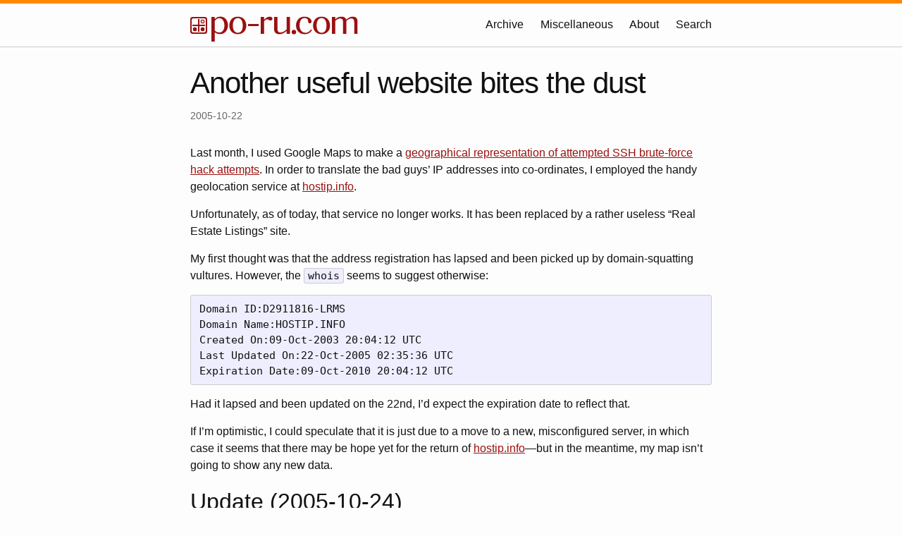

--- FILE ---
content_type: text/html;charset=UTF-8
request_url: https://po-ru.com/2005/10/22/another-useful-website-bites-the-dust
body_size: 3171
content:
<!DOCTYPE html><html lang="en-GB"><head>
  <meta charset="utf-8">
  <meta http-equiv="X-UA-Compatible" content="IE=edge">
  <meta name="viewport" content="width=device-width, initial-scale=1">
  <title>Another useful website bites the dust - po-ru.com</title>
  <!-- Begin Jekyll SEO tag v2.8.0 -->
<meta name="generator" content="Jekyll v4.4.1">
<meta property="og:title" content="Another useful website bites the dust">
<meta property="og:locale" content="en_GB">
<meta name="description" content="Last month, I used Google Maps to make a geographical representation of attempted SSH brute-force hack attempts. In order to translate the bad guys’ IP addresses into co-ordinates, I employed the handy geolocation service at hostip.info.">
<meta property="og:description" content="Last month, I used Google Maps to make a geographical representation of attempted SSH brute-force hack attempts. In order to translate the bad guys’ IP addresses into co-ordinates, I employed the handy geolocation service at hostip.info.">
<link rel="canonical" href="https://po-ru.com/2005/10/22/another-useful-website-bites-the-dust">
<meta property="og:url" content="https://po-ru.com/2005/10/22/another-useful-website-bites-the-dust">
<meta property="og:site_name" content="po-ru.com">
<meta property="og:type" content="article">
<meta property="article:published_time" content="2005-10-22T13:33:00+00:00">
<meta name="twitter:card" content="summary">
<meta property="twitter:title" content="Another useful website bites the dust">
<script type="application/ld+json">
{"@context":"https://schema.org","@type":"BlogPosting","dateModified":"2005-10-22T13:33:00+00:00","datePublished":"2005-10-22T13:33:00+00:00","description":"Last month, I used Google Maps to make a geographical representation of attempted SSH brute-force hack attempts. In order to translate the bad guys’ IP addresses into co-ordinates, I employed the handy geolocation service at hostip.info.","headline":"Another useful website bites the dust","mainEntityOfPage":{"@type":"WebPage","@id":"https://po-ru.com/2005/10/22/another-useful-website-bites-the-dust"},"url":"https://po-ru.com/2005/10/22/another-useful-website-bites-the-dust"}</script>
<!-- End Jekyll SEO tag -->

  <link rel="stylesheet" href="/assets/css/style.css?v=1768302619">
  
  <link type="application/atom+xml" rel="alternate" href="https://po-ru.com/feed.xml" title="po-ru.com">
  <link rel="apple-touch-icon" sizes="180x180" href="/apple-touch-icon.png">
  <link rel="icon" type="image/png" sizes="32x32" href="/favicon-32x32.png">
  <link rel="icon" type="image/png" sizes="16x16" href="/favicon-16x16.png">
  <link rel="manifest" href="/site.webmanifest">
  <link rel="mask-icon" href="/safari-pinned-tab.svg" color="#5bbad5">
  <meta name="msapplication-TileColor" content="#da532c">
  <meta name="theme-color" content="#ffffff">
  <link rel="alternate" type="application/atom+xml" title="Atom feed for po-ru.com" href="/feed.xml">
</head>
<body><header class="site-header">

  <div class="wrapper">
    <a class="logo site-title" rel="author" href="/">
      <svg xmlns="http://www.w3.org/2000/svg" viewBox="0 0 238 36">
        <use xlink:href="/assets/logo.svg#logo"></use>
      </svg>
    </a>

    <nav class="site-nav">
      <input type="checkbox" id="nav-trigger" class="nav-trigger">
      <label for="nav-trigger">
        <span class="menu-icon">
          <svg viewBox="0 0 18 15" width="18px" height="15px">
            <path d="M18,1.484c0,0.82-0.665,1.484-1.484,1.484H1.484C0.665,2.969,0,2.304,0,1.484l0,0C0,0.665,0.665,0,1.484,0 h15.032C17.335,0,18,0.665,18,1.484L18,1.484z M18,7.516C18,8.335,17.335,9,16.516,9H1.484C0.665,9,0,8.335,0,7.516l0,0 c0-0.82,0.665-1.484,1.484-1.484h15.032C17.335,6.031,18,6.696,18,7.516L18,7.516z M18,13.516C18,14.335,17.335,15,16.516,15H1.484 C0.665,15,0,14.335,0,13.516l0,0c0-0.82,0.665-1.483,1.484-1.483h15.032C17.335,12.031,18,12.695,18,13.516L18,13.516z"></path>
          </svg>
        </span>
      </label>

      <div class="trigger">
        <a class="page-link" href="/archive">Archive</a>
        <a class="page-link" href="/misc">Miscellaneous</a>
        <a class="page-link" href="/about">About</a>
        <a class="page-link" href="/search">Search</a>
      </div>
    </nav>
  </div>
</header>
<main class="page-content" aria-label="Content">
      <div class="wrapper">
        <article class="post h-entry" itemscope="" itemtype="http://schema.org/BlogPosting" data-pagefind-body="">

  <header class="post-header">
    <h1 class="post-title p-name" itemprop="name headline" data-pagefind-meta="title">Another useful website bites the dust</h1>
    <p class="post-meta">
      <time class="dt-published" datetime="2005-10-22T13:33:00+00:00" itemprop="datePublished">2005-10-22
      </time></p>
  </header>

  <div class="post-content e-content" itemprop="articleBody">
    <p>Last month, I used Google Maps to make a <a href="/2005/09/15/where-the-bad-guys-are">geographical
representation of attempted SSH brute-force hack attempts</a>. In
order to translate the bad guys’ IP addresses into co-ordinates, I
employed the handy geolocation service at <a href="http://www.hostip.info" rel="nofollow">hostip.info</a>.</p>
<!--more-->

<p>Unfortunately, as of today, that service no longer works. It has
been replaced by a rather useless “Real Estate Listings” site.</p>
<p>My first thought was that the address registration has lapsed
and been picked up by domain-squatting vultures. However, the
<code>whois</code> seems to suggest otherwise:</p>
<pre>Domain ID:D2911816-LRMS
Domain Name:HOSTIP.INFO
Created On:09-Oct-2003 20:04:12 UTC
Last Updated On:22-Oct-2005 02:35:36 UTC
Expiration Date:09-Oct-2010 20:04:12 UTC</pre>
<p>Had it lapsed and been updated on the 22nd, I’d expect the
expiration date to reflect that.</p>
<p>If I’m optimistic, I could speculate that it is just due to a
move to a new, misconfigured server, in which case it seems that
there may be hope yet for the return of <a href="http://www.hostip.info" rel="nofollow">hostip.info</a>—but in the
meantime, my map isn’t going to show any new data.</p>
<h2>Update (2005-10-24)</h2>
<p>I just visited <a href="http://www.hostip.info">www.hostip.info</a> on the off-chance:</p>
<blockquote>
<p>Stay Tuned as we are moving servers in order to keep up with the
demand, so most links and the database will not work for a few
days.</p>
</blockquote>
<p>It looks like everything’s going to be OK.</p>

  </div>

  <a class="u-url" href="/2005/10/22/another-useful-website-bites-the-dust" hidden=""></a>
</article>

<ul class="previous-next">
  
    <li class="previous"><a href="/2005/10/19/preparing-for-the-worst">Previous: Preparing for the worst</a></li>
  
  
    <li class="next"><a href="/2005/10/23/fixing-ffmpeg-on-ubuntu">Next: Fixing ffmpeg on Ubuntu</a></li>
  
</ul>

      </div>
    </main><footer class="site-footer h-card">
  <data class="u-url" href="/"></data>

  <div class="wrapper">
    <div class="footer-col-wrapper">
      <div class="footer-col one-half"><ul class="social-media-list"><li><a href="/cdn-cgi/l/email-protection#91f9f4fdfdfed1e1febce3e4bff2fefc"><svg class="svg-icon grey"><use xlink:href="/assets/minima-social-icons.svg#email"></use></svg> Email</a></li><li><a href="https://github.com/threedaymonk" title="threedaymonk"><svg class="svg-icon grey"><use xlink:href="/assets/minima-social-icons.svg#github"></use></svg> GitHub</a></li><li><a rel="me" href="https://sonomu.club/@threedaymonk" title="threedaymonk"><svg class="svg-icon grey"><use xlink:href="/assets/minima-social-icons.svg#mastodon"></use></svg> Mastodon</a></li><li><a href="/feed.xml" title="/feed.xml"><svg class="svg-icon grey"><use xlink:href="/assets/minima-social-icons.svg#rss"></use></svg> Subscribe</a></li></ul>
</div>

      <div class="footer-col one-half"><p>
  My name is Paul Battley. I live in Rotherhithe in London and I work with
  software and the internet for a living.
</p>
<p>
  <strong>po-ru.com</strong> is my personal website, in which I write about
  my interests: languages, music, programming, food, politics, and anything
  else. Read <a href="/about">more about me</a>.
</p>
</div>
    </div>
    <div class="footer-col-wrapper">
      <div class="footer-col">
        <p class="copyright">
          Copyright Paul Battley 2002–2026
        </p>
      </div>
    </div>
  </div>
</footer>




<script data-cfasync="false" src="/cdn-cgi/scripts/5c5dd728/cloudflare-static/email-decode.min.js"></script><script defer src="https://static.cloudflareinsights.com/beacon.min.js/vcd15cbe7772f49c399c6a5babf22c1241717689176015" integrity="sha512-ZpsOmlRQV6y907TI0dKBHq9Md29nnaEIPlkf84rnaERnq6zvWvPUqr2ft8M1aS28oN72PdrCzSjY4U6VaAw1EQ==" data-cf-beacon='{"version":"2024.11.0","token":"29faf3141d5641438501fefb29fcce86","r":1,"server_timing":{"name":{"cfCacheStatus":true,"cfEdge":true,"cfExtPri":true,"cfL4":true,"cfOrigin":true,"cfSpeedBrain":true},"location_startswith":null}}' crossorigin="anonymous"></script>
</body></html>

--- FILE ---
content_type: text/css; charset=UTF-8
request_url: https://po-ru.com/assets/css/style.css?v=1768302619
body_size: 3875
content:
@charset "UTF-8";
/**
 * Reset some basic elements
 */
body, h1, h2, h3, h4, h5, h6,
p, blockquote, pre, hr,
dl, dd, ol, ul, figure {
  margin: 0;
  padding: 0;
}

/**
 * Basic styling
 */
body {
  font: 400 16px/1.5 -apple-system, BlinkMacSystemFont, "Segoe UI", Roboto, Helvetica, Arial, sans-serif, "Apple Color Emoji", "Segoe UI Emoji", "Segoe UI Symbol";
  color: #111;
  background-color: #fdfdfd;
  -webkit-text-size-adjust: 100%;
  -webkit-font-feature-settings: "kern" 1;
  -moz-font-feature-settings: "kern" 1;
  -o-font-feature-settings: "kern" 1;
  font-feature-settings: "kern" 1;
  font-kerning: normal;
  display: flex;
  min-height: 100vh;
  flex-direction: column;
}

/**
 * Set `margin-bottom` to maintain vertical rhythm
 */
h1, h2, h3, h4, h5, h6,
p, blockquote, pre,
ul, ol, dl, figure,
.highlight {
  margin-bottom: 15px;
}

/**
 * `main` element
 */
main {
  display: block; /* Default value of `display` of `main` element is 'inline' in IE 11. */
}

/**
 * Images
 */
img {
  max-width: 100%;
  vertical-align: middle;
}

/**
 * Figures
 */
figure > img {
  display: block;
}

figcaption {
  font-size: 14px;
}

/**
 * Lists
 */
ul, ol {
  margin-left: 30px;
}

li > ul,
li > ol {
  margin-bottom: 0;
}

/**
 * Headings
 */
h1, h2, h3, h4, h5, h6 {
  font-weight: 400;
}

/**
 * Links
 */
a {
  color: #911;
  text-decoration: none;
}
a:visited {
  color: rgb(84.15, 9.35, 9.35);
}
a:hover {
  color: #111;
  text-decoration: underline;
}
.social-media-list a:hover {
  text-decoration: none;
}
.social-media-list a:hover .username {
  text-decoration: underline;
}

/**
 * Blockquotes
 */
blockquote {
  color: #666;
  border-left: 4px solid #cccccc;
  padding-left: 15px;
  font-size: 18px;
  letter-spacing: -1px;
  font-style: italic;
}
blockquote > :last-child {
  margin-bottom: 0;
}

/**
 * Code formatting
 */
pre,
code {
  font-size: 15px;
  border: 1px solid #cccccc;
  border-radius: 3px;
  background-color: #eef;
}

code {
  padding: 1px 5px;
}

pre {
  padding: 8px 12px;
  overflow-x: auto;
}
pre > code {
  border: 0;
  padding-right: 0;
  padding-left: 0;
}

/**
 * Wrapper
 */
.wrapper {
  max-width: -webkit-calc(800px - (30px));
  max-width: calc(800px - (30px));
  margin-right: auto;
  margin-left: auto;
  padding-right: 15px;
  padding-left: 15px;
}
@media screen and (min-width: 800px) {
  .wrapper {
    max-width: -webkit-calc(800px - (30px * 2));
    max-width: calc(800px - 30px * 2);
    padding-right: 30px;
    padding-left: 30px;
  }
}

/**
 * Clearfix
 */
.footer-col-wrapper:after, .wrapper:after {
  content: "";
  display: table;
  clear: both;
}

/**
 * Icons
 */
.orange {
  color: #f66a0a;
}

.grey {
  color: #666;
}

.svg-icon {
  width: 16px;
  height: 16px;
  display: inline-block;
  fill: currentColor;
  padding: 5px 3px 2px 5px;
  vertical-align: text-bottom;
}

/**
 * Tables
 */
table {
  margin-bottom: 30px;
  text-align: left;
  color: rgb(62.9, 62.9, 62.9);
  border-collapse: collapse;
  border: 1px solid #cccccc;
}
table tr:nth-child(even) {
  background-color: rgb(219.3, 219.3, 219.3);
}
table th, table td {
  padding: 10px 15px;
}
table th {
  background-color: rgb(211.65, 211.65, 211.65);
  border: 1px solid rgb(193.8, 193.8, 193.8);
  border-bottom-color: rgb(173.4, 173.4, 173.4);
}
table td {
  border: 1px solid #cccccc;
}

/**
 * Site header
 */
.site-header {
  border-top: 5px solid #f80;
  border-bottom: 1px solid #cccccc;
  min-height: 55.95px;
  position: relative;
}
.site-header .logo svg {
  height: 36px;
  fill: #911;
  padding-top: 18px;
}

.site-title {
  margin-bottom: 0;
  float: left;
}
@media screen and (max-width: 600px) {
  .site-title {
    padding-right: 45px;
  }
}
.site-title, .site-title:visited {
  color: rgb(38.25, 38.25, 38.25);
}

.site-nav {
  position: absolute;
  top: 11px;
  right: 15px;
  background-color: #fdfdfd;
  border: 1px solid #cccccc;
  border-radius: 5px;
  text-align: right;
}
.site-nav .nav-trigger {
  display: none;
}
.site-nav .menu-icon {
  float: right;
  width: 36px;
  height: 26px;
  line-height: 0;
  padding-top: 10px;
  text-align: center;
}
.site-nav .menu-icon > svg path {
  fill: rgb(38.25, 38.25, 38.25);
}
.site-nav label[for=nav-trigger] {
  display: block;
  float: right;
  width: 36px;
  height: 36px;
  z-index: 2;
  cursor: pointer;
}
.site-nav input ~ .trigger {
  clear: both;
  display: none;
}
.site-nav input:checked ~ .trigger {
  display: block;
  padding-bottom: 5px;
}
.site-nav .page-link {
  color: #111;
  line-height: 1.5;
  display: block;
  padding: 5px 10px;
  margin-left: 20px;
}
.site-nav .page-link:not(:last-child) {
  margin-right: 0;
}
@media screen and (min-width: 600px) {
  .site-nav {
    position: static;
    float: right;
    border: none;
    background-color: inherit;
    margin-top: 18px;
  }
  .site-nav label[for=nav-trigger] {
    display: none;
  }
  .site-nav .menu-icon {
    display: none;
  }
  .site-nav input ~ .trigger {
    display: block;
  }
  .site-nav .page-link {
    display: inline;
    padding: 0;
    margin-left: auto;
  }
  .site-nav .page-link:not(:last-child) {
    margin-right: 20px;
  }
}

/**
 * Site footer
 */
.site-footer {
  border-top: 1px solid #cccccc;
  padding: 30px 0;
}

.footer-heading {
  font-size: 18px;
  margin-bottom: 15px;
}

.contact-list,
.social-media-list {
  list-style: none;
  margin-left: 0;
}

.footer-col-wrapper {
  font-size: 15px;
  color: #666;
  margin-left: -15px;
}

.footer-col {
  width: -webkit-calc(100% - (30px / 2));
  width: calc(100% - 30px / 2);
  margin-bottom: 15px;
  padding-left: 15px;
}

.footer-col-1,
.footer-col-2 {
  width: -webkit-calc(50% - (30px / 2));
  width: calc(50% - 30px / 2);
}

.footer-col-3 {
  width: -webkit-calc(100% - (30px / 2));
  width: calc(100% - 30px / 2);
}

@media screen and (min-width: 800px) {
  .footer-col-1 {
    width: -webkit-calc(35% - (30px / 2));
    width: calc(35% - 30px / 2);
  }
  .footer-col-2 {
    width: -webkit-calc(20% - (30px / 2));
    width: calc(20% - 30px / 2);
  }
  .footer-col-3 {
    width: -webkit-calc(45% - (30px / 2));
    width: calc(45% - 30px / 2);
  }
}
@media screen and (min-width: 600px) {
  .footer-col {
    float: left;
  }
}
/**
 * Page content
 */
.page-content {
  padding: 30px 0;
  flex: 1 0 auto;
}

.page-heading {
  font-size: 32px;
}

.post-list-heading {
  font-size: 28px;
}

.post-list {
  margin-left: 0;
  list-style: none;
}
.post-list > li {
  margin-bottom: 30px;
}

.post-meta {
  font-size: 14px;
  color: #666;
}

.post-link {
  display: block;
  font-size: 24px;
}

/**
 * Posts
 */
.post-header {
  margin-bottom: 30px;
}

.post-title,
.post-content h1 {
  font-size: 42px;
  letter-spacing: -1px;
  line-height: 1;
}
@media screen and (min-width: 800px) {
  .post-title,
  .post-content h1 {
    font-size: 42px;
  }
}

.post-content {
  margin-bottom: 30px;
}
.post-content h2 {
  font-size: 28px;
}
@media screen and (min-width: 800px) {
  .post-content h2 {
    font-size: 32px;
  }
}
.post-content h3 {
  font-size: 22px;
}
@media screen and (min-width: 800px) {
  .post-content h3 {
    font-size: 26px;
  }
}
.post-content h4 {
  font-size: 18px;
}
@media screen and (min-width: 800px) {
  .post-content h4 {
    font-size: 20px;
  }
}

.social-media-list {
  margin: 0 auto;
}
.social-media-list li a {
  display: block;
}
.social-media-list li:hover .svg-icon {
  fill: currentColor;
}

/**
 * Grid helpers
 */
.one-half {
  width: -webkit-calc(50% - (30px / 2));
  width: calc(50% - 30px / 2);
}

/**
 * Syntax highlighting styles
 */
.highlight {
  background: #fff;
}
.highlighter-rouge .highlight {
  background: #eef;
}
.highlight .c {
  color: #998;
  font-style: italic;
}
.highlight .err {
  color: #a61717;
  background-color: #e3d2d2;
}
.highlight .k {
  font-weight: bold;
}
.highlight .o {
  font-weight: bold;
}
.highlight .cm {
  color: #998;
  font-style: italic;
}
.highlight .cp {
  color: #999;
  font-weight: bold;
}
.highlight .c1 {
  color: #998;
  font-style: italic;
}
.highlight .cs {
  color: #999;
  font-weight: bold;
  font-style: italic;
}
.highlight .gd {
  color: #000;
  background-color: #fdd;
}
.highlight .gd .x {
  color: #000;
  background-color: #faa;
}
.highlight .ge {
  font-style: italic;
}
.highlight .gr {
  color: #a00;
}
.highlight .gh {
  color: #999;
}
.highlight .gi {
  color: #000;
  background-color: #dfd;
}
.highlight .gi .x {
  color: #000;
  background-color: #afa;
}
.highlight .go {
  color: #888;
}
.highlight .gp {
  color: #555;
}
.highlight .gs {
  font-weight: bold;
}
.highlight .gu {
  color: #aaa;
}
.highlight .gt {
  color: #a00;
}
.highlight .kc {
  font-weight: bold;
}
.highlight .kd {
  font-weight: bold;
}
.highlight .kp {
  font-weight: bold;
}
.highlight .kr {
  font-weight: bold;
}
.highlight .kt {
  color: #458;
  font-weight: bold;
}
.highlight .m {
  color: #099;
}
.highlight .s {
  color: #d14;
}
.highlight .na {
  color: #008080;
}
.highlight .nb {
  color: #0086B3;
}
.highlight .nc {
  color: #458;
  font-weight: bold;
}
.highlight .no {
  color: #008080;
}
.highlight .ni {
  color: #800080;
}
.highlight .ne {
  color: #900;
  font-weight: bold;
}
.highlight .nf {
  color: #900;
  font-weight: bold;
}
.highlight .nn {
  color: #555;
}
.highlight .nt {
  color: #000080;
}
.highlight .nv {
  color: #008080;
}
.highlight .ow {
  font-weight: bold;
}
.highlight .w {
  color: #bbb;
}
.highlight .mf {
  color: #099;
}
.highlight .mh {
  color: #099;
}
.highlight .mi {
  color: #099;
}
.highlight .mo {
  color: #099;
}
.highlight .sb {
  color: #d14;
}
.highlight .sc {
  color: #d14;
}
.highlight .sd {
  color: #d14;
}
.highlight .s2 {
  color: #d14;
}
.highlight .se {
  color: #d14;
}
.highlight .sh {
  color: #d14;
}
.highlight .si {
  color: #d14;
}
.highlight .sx {
  color: #d14;
}
.highlight .sr {
  color: #009926;
}
.highlight .s1 {
  color: #d14;
}
.highlight .ss {
  color: #990073;
}
.highlight .bp {
  color: #999;
}
.highlight .vc {
  color: #008080;
}
.highlight .vg {
  color: #008080;
}
.highlight .vi {
  color: #008080;
}
.highlight .il {
  color: #099;
}

.older-posts {
  border-top: 1px solid #ddd;
  padding-top: 15px;
}

ul.archive-list-year {
  list-style-type: none;
  padding-left: 0;
  margin-left: 0;
}
ul.archive-list-year ul.archive-list-month {
  list-style-type: none;
  padding-left: 0;
  margin-left: 15px;
  margin-bottom: 15px;
}
ul.archive-list-year ul.archive-list-month li {
  display: inline;
}
ul.archive-list-year ul.archive-list-month a {
  padding: 0 15px;
}

ul.previous-next {
  list-style-type: none;
  padding-left: 0;
  margin-left: 0;
  display: flex;
  flex-wrap: wrap;
  flex-direction: row;
  justify-content: space-between;
}

a {
  text-decoration: underline;
}

h1 a, h2 a, h3 a, .more a, .social-media-list a, header a {
  text-decoration: none;
}

.post-thumb {
  width: 80px;
  height: 80px;
  float: left;
  padding-top: 10px;
  margin: 0px 15px 15px 0;
}

.post-excerpt {
  content: "";
  display: table;
  clear: both;
}

blockquote em {
  font-style: normal;
}

.iframe-container {
  overflow: hidden;
  padding-top: 56.25%;
  position: relative;
  margin-bottom: 15px;
}
.iframe-container iframe {
  border: 0;
  height: 100%;
  left: 0;
  position: absolute;
  top: 0;
  width: 100%;
}

.iframe-container-soundcloud {
  padding-top: 0;
  height: 166px;
}

.iframe-container-4x3 {
  padding-top: 75%;
}

.iframe-container-16x9 {
  padding-top: 56.25%;
}

.image-container {
  margin-bottom: 15px;
}

.dual {
  margin-bottom: 15px;
}
.dual .image-container {
  width: 49%;
  display: inline-block;
}

.slide-container {
  margin-bottom: 15px;
  border: 1px solid #ccc;
}

video {
  width: 100%;
  margin-bottom: 15px;
}

img.fake-phone {
  width: 50%;
  border: 2px solid black;
  border-radius: 16px;
}

img.paper {
  border: 1px solid rgba(0, 0, 0, 0.2);
  border-radius: 3px;
}

figure img {
  width: 100%;
}

table.htable th {
  background: none;
}
table.htable td {
  text-align: right;
}

blockquote {
  font-size: 16px;
  letter-spacing: 0;
}
blockquote footer {
  font-style: normal;
  text-align: right;
}
blockquote footer::before {
  content: "— ";
}
blockquote footer cite {
  font-style: italic;
}

@keyframes fadeHighlight {
  0% {
    background-color: #dff;
  }
  100% {
    background-color: none;
  }
}
.link-target {
  animation: fadeHighlight ease 5s;
  animation-fill-mode: forwards;
}

*[lang=ja] {
  font-style: normal !important;
}

math {
  margin-bottom: 15px;
  width: fit-content;
}

:root {
  --pagefind-ui-scale:.8;
  --pagefind-ui-border:#cccccc;
  --pagefind-ui-tag:#eeeeee;
  --pagefind-ui-border-width:1px;
  --pagefind-ui-border-radius:8px;
  --pagefind-ui-image-border-radius:8px;
  --pagefind-ui-image-box-ratio:3 / 2;
}

.pagefind-ui--reset *:where(:not(html, iframe, canvas, img, svg, video):not(svg *, symbol *)) {
  all: unset;
  display: revert;
  outline: revert;
}

.pagefind-ui--reset *, .pagefind-ui--reset *:before, .pagefind-ui--reset *:after {
  box-sizing: border-box;
}

.pagefind-ui--reset a, .pagefind-ui--reset button {
  cursor: revert;
}

.pagefind-ui--reset ol, .pagefind-ui--reset ul, .pagefind-ui--reset menu {
  list-style: none;
}

.pagefind-ui--reset img {
  max-width: 100%;
}

.pagefind-ui--reset table {
  border-collapse: collapse;
}

.pagefind-ui--reset input, .pagefind-ui--reset textarea {
  -webkit-user-select: auto;
}

.pagefind-ui--reset textarea {
  white-space: revert;
}

.pagefind-ui--reset meter {
  -webkit-appearance: revert;
  appearance: revert;
}

.pagefind-ui--reset ::placeholder {
  color: unset;
}

.pagefind-ui--reset :where([hidden]) {
  display: none;
}

.pagefind-ui--reset :where([contenteditable]:not([contenteditable=false])) {
  -moz-user-modify: read-write;
  -webkit-user-modify: read-write;
  overflow-wrap: break-word;
  -webkit-line-break: after-white-space;
  -webkit-user-select: auto;
}

.pagefind-ui--reset :where([draggable=true]) {
  -webkit-user-drag: element;
}

.pagefind-ui--reset mark {
  all: revert;
}

.pagefind-ui__result {
  list-style-type: none;
  display: flex;
  align-items: flex-start;
  gap: min(40px * var(--pagefind-ui-scale), 3%);
  padding: calc(30px * var(--pagefind-ui-scale)) 0 calc(40px * var(--pagefind-ui-scale));
  border-top: solid var(--pagefind-ui-border-width) var(--pagefind-ui-border);
}

.pagefind-ui__result:last-of-type {
  border-bottom: solid var(--pagefind-ui-border-width) var(--pagefind-ui-border);
}

.pagefind-ui__result-thumb {
  width: min(30%, (30% - 100px * var(--pagefind-ui-scale)) * 100000);
  max-width: calc(120px * var(--pagefind-ui-scale));
  margin-top: calc(10px * var(--pagefind-ui-scale));
  aspect-ratio: var(--pagefind-ui-image-box-ratio);
  position: relative;
}

.pagefind-ui__result-image {
  display: block;
  position: absolute;
  left: 50%;
  transform: translate(-50%);
  font-size: 0;
  width: auto;
  height: auto;
  max-width: 100%;
  max-height: 100%;
  border-radius: var(--pagefind-ui-image-border-radius);
}

.pagefind-ui__result-inner {
  flex: 1;
  display: flex;
  flex-direction: column;
  align-items: flex-start;
  margin-top: calc(10px * var(--pagefind-ui-scale));
}

.pagefind-ui__result-title {
  display: inline-block;
  font-weight: 700;
  font-size: calc(21px * var(--pagefind-ui-scale));
  margin-top: 0;
  margin-bottom: 0;
}

.pagefind-ui__result-title .pagefind-ui__result-link {
  text-decoration: none;
}

.pagefind-ui__result-title .pagefind-ui__result-link:hover {
  text-decoration: underline;
}

.pagefind-ui__result-excerpt {
  display: inline-block;
  font-weight: 400;
  font-size: calc(16px * var(--pagefind-ui-scale));
  margin-top: calc(4px * var(--pagefind-ui-scale));
  margin-bottom: 0;
  min-width: calc(250px * var(--pagefind-ui-scale));
}

.pagefind-ui__loading {
  border-radius: var(--pagefind-ui-border-radius);
  opacity: 0.1;
  pointer-events: none;
}

.pagefind-ui__result-tags {
  list-style-type: none;
  padding: 0;
  display: flex;
  gap: calc(20px * var(--pagefind-ui-scale));
  flex-wrap: wrap;
  margin-top: calc(20px * var(--pagefind-ui-scale));
}

.pagefind-ui__result-tag {
  padding: calc(4px * var(--pagefind-ui-scale)) calc(8px * var(--pagefind-ui-scale));
  font-size: calc(14px * var(--pagefind-ui-scale));
  border-radius: var(--pagefind-ui-border-radius);
  background-color: var(--pagefind-ui-tag);
}

.pagefind-ui {
  width: 100%;
}

.pagefind-ui__hidden {
  display: none !important;
}

.pagefind-ui__suppressed {
  opacity: 0;
  pointer-events: none;
}

.pagefind-ui__form {
  position: relative;
}

.pagefind-ui__form:before {
  background-color: black;
  width: calc(18px * var(--pagefind-ui-scale));
  height: calc(18px * var(--pagefind-ui-scale));
  top: calc(23px * var(--pagefind-ui-scale));
  left: calc(20px * var(--pagefind-ui-scale));
  content: "";
  position: absolute;
  display: block;
  opacity: 0.7;
  -webkit-mask-image: url("data:image/svg+xml,%3Csvg width='18' height='18' viewBox='0 0 18 18' fill='none' xmlns='http://www.w3.org/2000/svg'%3E%3Cpath d='M12.7549 11.255H11.9649L11.6849 10.985C12.6649 9.845 13.2549 8.365 13.2549 6.755C13.2549 3.165 10.3449 0.255005 6.75488 0.255005C3.16488 0.255005 0.254883 3.165 0.254883 6.755C0.254883 10.345 3.16488 13.255 6.75488 13.255C8.36488 13.255 9.84488 12.665 10.9849 11.685L11.2549 11.965V12.755L16.2549 17.745L17.7449 16.255L12.7549 11.255ZM6.75488 11.255C4.26488 11.255 2.25488 9.245 2.25488 6.755C2.25488 4.26501 4.26488 2.255 6.75488 2.255C9.24488 2.255 11.2549 4.26501 11.2549 6.755C11.2549 9.245 9.24488 11.255 6.75488 11.255Z' fill='%23000000'/%3E%3C/svg%3E%0A");
  mask-image: url("data:image/svg+xml,%3Csvg width='18' height='18' viewBox='0 0 18 18' fill='none' xmlns='http://www.w3.org/2000/svg'%3E%3Cpath d='M12.7549 11.255H11.9649L11.6849 10.985C12.6649 9.845 13.2549 8.365 13.2549 6.755C13.2549 3.165 10.3449 0.255005 6.75488 0.255005C3.16488 0.255005 0.254883 3.165 0.254883 6.755C0.254883 10.345 3.16488 13.255 6.75488 13.255C8.36488 13.255 9.84488 12.665 10.9849 11.685L11.2549 11.965V12.755L16.2549 17.745L17.7449 16.255L12.7549 11.255ZM6.75488 11.255C4.26488 11.255 2.25488 9.245 2.25488 6.755C2.25488 4.26501 4.26488 2.255 6.75488 2.255C9.24488 2.255 11.2549 4.26501 11.2549 6.755C11.2549 9.245 9.24488 11.255 6.75488 11.255Z' fill='%23000000'/%3E%3C/svg%3E%0A");
  -webkit-mask-size: 100%;
  mask-size: 100%;
  z-index: 9;
  pointer-events: none;
}

.pagefind-ui__search-input {
  height: calc(64px * var(--pagefind-ui-scale));
  padding: 0 calc(70px * var(--pagefind-ui-scale)) 0 calc(54px * var(--pagefind-ui-scale));
  border: var(--pagefind-ui-border-width) solid var(--pagefind-ui-border);
  border-radius: var(--pagefind-ui-border-radius);
  font-size: calc(21px * var(--pagefind-ui-scale));
  position: relative;
  appearance: none;
  -webkit-appearance: none;
  display: flex;
  width: 100%;
  box-sizing: border-box;
  font-weight: 700;
}

.pagefind-ui__search-input::placeholder {
  opacity: 0.2;
}

.pagefind-ui__search-clear {
  position: absolute;
  top: calc(3px * var(--pagefind-ui-scale));
  right: calc(3px * var(--pagefind-ui-scale));
  height: calc(58px * var(--pagefind-ui-scale));
  padding: 0 calc(15px * var(--pagefind-ui-scale)) 0 calc(2px * var(--pagefind-ui-scale));
  font-size: calc(14px * var(--pagefind-ui-scale));
  cursor: pointer;
  border-radius: var(--pagefind-ui-border-radius);
}

.pagefind-ui__drawer {
  gap: calc(60px * var(--pagefind-ui-scale));
  display: flex;
  flex-direction: row;
  flex-wrap: wrap;
}

.pagefind-ui__results-area {
  min-width: min(400px * var(--pagefind-ui-scale), 100%);
  flex: 1000;
  margin-top: calc(20px * var(--pagefind-ui-scale));
}

.pagefind-ui__results {
  padding: 0;
}

.pagefind-ui__message {
  box-sizing: content-box;
  font-size: calc(16px * var(--pagefind-ui-scale));
  height: calc(24px * var(--pagefind-ui-scale));
  padding: calc(20px * var(--pagefind-ui-scale)) 0;
  display: flex;
  align-items: center;
  font-weight: 700;
  margin-top: 0;
}

.pagefind-ui__button {
  margin-top: calc(40px * var(--pagefind-ui-scale));
  border: var(--pagefind-ui-border-width) solid var(--pagefind-ui-border);
  border-radius: var(--pagefind-ui-border-radius);
  height: calc(48px * var(--pagefind-ui-scale));
  padding: 0 calc(12px * var(--pagefind-ui-scale));
  font-size: calc(16px * var(--pagefind-ui-scale));
  width: 100%;
  text-align: center;
  font-weight: 700;
  cursor: pointer;
}

.pagefind-ui__button:hover {
  border-color: var(--pagefind-ui-border);
}

/*# sourceMappingURL=style.css.map */

--- FILE ---
content_type: image/svg+xml
request_url: https://po-ru.com/assets/logo.svg
body_size: 612
content:
<svg xmlns="http://www.w3.org/2000/svg" viewbox="0 0 238 36">
  <symbol id="logo">
    <path d="M34.69 1H30v35h4.69V22.88a12.12 12.12 0 0 0 7.8 2.51c6.26 0 11-5.42 11-12.53 0-3.06-1.04-6.27-2.72-8.49a10.24 10.24 0 0 0-8.04-3.8c-3.26 0-5.82 1.19-8.04 3.7m0 2.47c2.07-2.76 4-3.95 6.51-3.95 4.4 0 7.26 4.2 7.26 10.66 0 5.63-3.06 9.72-7.2 9.72a9.35 9.35 0 0 1-6.57-2.71V6.74M67.34.63c-3.46 0-6.52 1.18-8.49 3.2-2.07 2.18-3.45 5.83-3.45 9.28 0 7.45 4.78 12.34 12.14 12.34 7.15 0 11.99-4.94 11.99-12.24 0-3.2-1.14-6.46-2.96-8.73C74.49 2 71.19.63 67.34.63m.05 1.97c4.44 0 7.1 4.1 7.1 10.86 0 6.26-2.56 10.01-6.9 10.01-4.54 0-7.16-3.8-7.16-10.46 0-6.31 2.76-10.4 6.96-10.4M82 11v3h15v-3m7.69-10H100v24h4.69V7.24c1.77-1.98 3.1-2.77 4.54-2.77.84 0 1.18.15 2.07.74.84.64 1.63.9 2.52.9 1.62 0 2.8-1.14 2.8-2.72 0-1.63-1.47-2.77-3.6-2.77a8.3 8.3 0 0 0-3.5.8c-1.18.49-1.43.68-3.8 2.7-.14.16-.54.5-1.03.9M136.81 25h4.7V1h-4.7v17.74c-3.3 2.9-6.21 4.34-8.63 4.34-3.1 0-4.5-1.68-4.5-5.43V1H119v17.05c0 2.46.45 3.85 1.58 5.13 1.33 1.53 3.2 2.27 5.77 2.27 3.56 0 6.27-1.19 10.46-4.6m10.31-1.52a3.15 3.15 0 0 0-3.2 3.1 3.2 3.2 0 0 0 3.15 3.22 3.18 3.18 0 0 0 3.16-3.16 3.17 3.17 0 0 0-3.1-3.16m24.24-.54c-2.76 3.45-4.78 4.68-7.8 4.68-5.08 0-8.48-4.1-8.48-10.21 0-2.76.5-5.18 1.43-7.1 1.13-2.37 3.06-3.56 5.77-3.56 2.57 0 4.89 1.53 4.89 3.26l-.05 1.73a2.47 2.47 0 0 0 2.52 2.51c1.43 0 2.51-1.18 2.51-2.71 0-1.63-1.03-3.3-2.81-4.64-1.97-1.43-4.3-2.12-7.25-2.12-3.56 0-6.47 1.08-8.54 3.26a13.26 13.26 0 0 0-3.5 9.17c0 7.36 4.88 12.39 12.13 12.39 4.74 0 8.05-1.78 10.61-5.77l-1.43-.9M186.18.63c-3.45 0-6.51 1.18-8.49 3.2-2.07 2.18-3.45 5.83-3.45 9.28 0 7.45 4.79 12.34 12.14 12.34 7.15 0 11.99-4.94 11.99-12.24 0-3.2-1.14-6.46-2.96-8.73C193.34 2 190.03.63 186.18.63m.05 1.97c4.44 0 7.1 4.1 7.1 10.86 0 6.26-2.56 10.01-6.9 10.01-4.54 0-7.16-3.8-7.16-10.46 0-6.31 2.77-10.4 6.96-10.4m35.3 3.99c3-2.52 4.98-3.41 7.25-3.41 2.57 0 3.9 1.83 3.9 5.38V25h4.69V7.24c0-4.15-2.47-6.62-6.57-6.62-3.3 0-5.82 1.09-9.37 4.1-1.33-2.96-3.2-4.1-6.76-4.1-3.46 0-5.82 1-8.98 3.75V1H201v24h4.69V6.6c2.86-2.47 4.83-3.41 7.1-3.41 2.82 0 4.05 1.63 4.05 5.23V25h4.69V6.6M3.55 1A3.55 3.55 0 0 0 0 4.55v16.9A3.54 3.54 0 0 0 3.55 25h16.9A3.54 3.54 0 0 0 24 21.45V4.55A3.55 3.55 0 0 0 20.45 1zm.78 2.03h15.34a2.3 2.3 0 0 1 2.3 2.3v15.34a2.3 2.3 0 0 1-2.3 2.3H4.33a2.3 2.3 0 0 1-2.3-2.3V5.33a2.3 2.3 0 0 1 2.3-2.3z"/>
    <path d="M3 12v2h18v-2H4z"/>
    <path d="M11 4v18h2V4zm6.5.7a2.8 2.8 0 1 0 2.8 2.81 2.83 2.83 0 0 0-2.8-2.81zm0 1.27c.85 0 1.5.7 1.5 1.54a1.5 1.5 0 0 1-1.5 1.52A1.5 1.5 0 0 1 16 7.5c0-.85.65-1.54 1.5-1.54zm0 9.73a2.8 2.8 0 1 0 0 5.6 2.8 2.8 0 0 0 0-5.6zm-11 0a2.8 2.8 0 1 0 0 5.6 2.8 2.8 0 0 0 0-5.6z"/>
    <desc>po-ru.com</desc>
  </symbol>
</svg>
